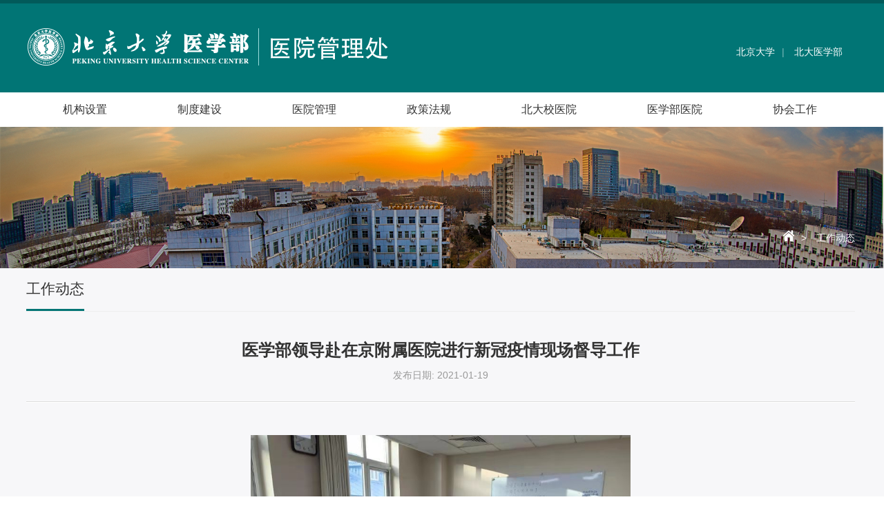

--- FILE ---
content_type: text/html
request_url: https://yygl.bjmu.edu.cn/gzdt/3ba609cad2ae47cbb06f15b76773c120.htm
body_size: 4699
content:
<!doctype html>
<html>
<head>
<meta charset="utf-8">
<meta name="viewport" content="width=device-width, initial-scale=1.0,minimum-scale=1.0, maximum-scale=1.0">
<meta name="apple-mobile-web-app-status-bar-style" content="black" />
<meta name="format-detection" content="telephone=no" />
<meta name="renderer" content="webkit">
<meta http-equiv="X-UA-Compatible" content="IE=edge,chrome=1">
<title>北京大学医学部医院管理处</title>
<link rel="stylesheet" href="../css/iconfont.css">
<link rel="stylesheet" href="../css/base.css">
<link rel="stylesheet" href="../css/style.css">
<link rel="stylesheet" href="../css/subcon.css">

<!--[if lt IE 9]>
<script src="../js/html5.js"  type="text/javascript"></script>
<link rel="stylesheet" href="../css/ie.css">
<![endif]-->
 <!--[if IE 9]>
<div id="ie9tips" style="position:fixed;top:15px;left:0;width:100%;text-align:center;color:#ccc;z-index:999999">您的浏览器版本过低，请升级到ie10以上或更换Chrome浏览器获得流畅的浏览效果！</div>
<![endif]-->
<style type="text/css">
</style>
</head>


  <!-- 代码开始 -->

<header class="gp-header1 gp-clearFix">
  <!-- 移动端主导航开始 -->
  <span class="mobile_bg"></span>
  <section class="gp-menu" id="gp-menu">
  	<div class="gp-menu-header">
      <span class="gp-menu-link"><a href="../index.htm">首页</a></span>
  		<div class="gp-menu-header-icon gp-menu-header-icon-out  ">
  		  <span></span><span></span><span></span>
  		</div>
  	</div>
    <!-- gp-menu-dropdown1 下拉 -->
  	<div class="gp-menu-nav gp-menu-dropdown1">
      <!-- 代码开始 -->
      <!--<div class="gp-search gp-m-search" id="gp-search5">
        <div class="gp-ser" >
          <form name="dataForm" action="/cms/search/searchResults.jsp" target="_blank" method="post" accept-charset="utf-8" onSubmit="document.charset='utf-8';">
            <input name="siteID" value="$curChannel.site.ID" type ="hidden">
            <input class="notxt" value="search" name="query" type="text" id="keywords" onFocus="if(value==defaultValue){value='';}" onBlur="if(!value){value=defaultValue;}"
             onclick="if(this.value==''){this.value='';this.form.keywords.style.color='#fff'}">
            <button class="notxt1 iconfont icon-search" name="Submit" type="submit" value="" ></button>
          </form>
        </div>
      </div>-->
      <!-- 代码结束 -->
      <ul class="gp-avg-1 gp-clearFix">
	  
	         
        <li><a href="../jgsz/index.htm">机构设置</a></li>
       	          
        <li><a href="../zdjs/index.htm">制度建设</a></li>
       	          
        <li>
          <a href="../yygl/ylfw/index.htm">医院管理</a><span class="gp-menu-arrow iconfont icon-right"></span>
		            <!-- 二级 -->
          <ul class="gp-menu-sub gp-avg-2 gp-avg-sm-3 gp-clearFix">
		               <li><a href="../yygl/ylfw/index.htm">医疗服务</a></li>
                        <li><a href="../yygl/hlgl/index.htm">护理管理</a></li>
                        <li><a href="../yygl/ysgl/index.htm">药事管理</a></li>
                        <li><a href="../yygl/sssgl/index.htm">手术室管理</a></li>
                        <li><a href="../yygl/yyps/index.htm">医院评审</a></li>
                        <li><a href="../yygl/zlaq/index.htm">质量安全</a></li>
                        <li><a href="../yygl/zljs/index.htm">诊疗技术</a></li>
                        <li><a href="../yygl/yygr/index.htm">医院感染</a></li>
                        <li><a href="../yygl/jypx/index.htm">教育培训</a></li>
                        <li><a href="../yygl/ylws/index.htm">医疗文书</a></li>
                        <li><a href="../yygl/tjxx/index.htm">统计信息</a></li>
                        <li><a href="../yygl/zhgl/index.htm">综合管理</a></li>
                        <li><a href="../yygl/lclj/index.htm">临床路径</a></li>
                        <li><a href="../yygl/zdxk/index.htm">重点学科</a></li>
                      </ul>
        </li>
			          
        <li><a href="../zcfg/index.htm">政策法规</a></li>
       	          
        <li><a href="http://hospital.pku.edu.cn/">北大校医院</a></li>
       	          
        <li><a href="http://byhq.bjmu.edu.cn/%e5%8c%97%e4%ba%ac%e5%a4%a7%e5%ad%a6%e5%8c%bb%e5%ad%a6%e9%83%a8%e6%80%bb%e5%8a%a1%e5%a4%84/%e5%8c%bb%e5%ad%a6%e9%83%a8%e5%8c%bb%e9%99%a2">医学部医院</a></li>
       	          
        <li><a href="../xhgz/index.htm">协会工作</a></li>
       	         </ul>
  	</div>
  </section>   
  <!-- 移动端主导航结束 -->
  <div class="gp-container gp-clearFix">
    <div class="gp-logo1 gp-fl">
      <a href="http://www.bjmu.edu.cn" class="t2-logo1"><img src="../images/t2-logo1_03.png" alt=""></a>
      <a href="../index.htm" class="t2-logo2"><img src="../images/t2-logo2_03.png" alt=""></a>
    </div>
    <div class="gp-topRight1 gp-fr">
       <!--<a href="http://yygl.bjmu.edu.cn/index.htm">网站旧版</a><span>|</span>-->
       <a href="http://www.pku.edu.cn" target="_blank">北京大学</a><span>|</span>
       <a href="http://www.bjmu.edu.cn" target="_blank">北大医学部</a><span></span>
       <!-- 当前位置展开 -->
       <!--<div class="gp-search gp-search2 no-overlay" id="gp-search2">
         <div class="gp-ser" >
           <form name="dataForm" action="/cms/search/searchResults.jsp" target="_blank" method="post" accept-charset="utf-8" onSubmit="document.charset='utf-8';">
             <input name="siteID" value="$curChannel.site.ID" type ="hidden">
             <input class="notxt" value="search" name="query" type="text" id="keywords" onFocus="if(value==defaultValue){value='';}" onBlur="if(!value){value=defaultValue;}"
              onclick="if(this.value==''){this.value='';this.form.keywords.style.color='#fff'}">
             <button class="notxt1 iconfont icon-search" name="Submit" type="submit" value="" ></button>
           </form>
         </div>
       </div>-->
       <!-- 结束 -->
       <span class="gp-overlay"></span>
     <!--  <a class="gp-serBtn2 gp-ib iconfont icon-search" id="gp-serBtn2" href="javascript:void(0)"></a>-->
    </div>
  </div>
  <nav class="gp-nav1 gp-clearFix" id="nav">
    <ul class="gp-container gp-nav-horizontal gp-f16 gp-clearFix">
	       <li><a href="../jgsz/index.htm">机构设置</a></li>
     	       <li><a href="../zdjs/index.htm">制度建设</a></li>
     	       
      <li><a href="../yygl/ylfw/index.htm">医院管理</a>
	          <dl class="gp-subNav">
             <dd><a href="../yygl/ylfw/index.htm">医疗服务</a></dd>
       <dd><a href="../yygl/hlgl/index.htm">护理管理</a></dd>
       <dd><a href="../yygl/ysgl/index.htm">药事管理</a></dd>
       <dd><a href="../yygl/sssgl/index.htm">手术室管理</a></dd>
       <dd><a href="../yygl/yyps/index.htm">医院评审</a></dd>
       <dd><a href="../yygl/zlaq/index.htm">质量安全</a></dd>
       <dd><a href="../yygl/zljs/index.htm">诊疗技术</a></dd>
       <dd><a href="../yygl/yygr/index.htm">医院感染</a></dd>
       <dd><a href="../yygl/jypx/index.htm">教育培训</a></dd>
       <dd><a href="../yygl/ylws/index.htm">医疗文书</a></dd>
       <dd><a href="../yygl/tjxx/index.htm">统计信息</a></dd>
       <dd><a href="../yygl/zhgl/index.htm">综合管理</a></dd>
       <dd><a href="../yygl/lclj/index.htm">临床路径</a></dd>
       <dd><a href="../yygl/zdxk/index.htm">重点学科</a></dd>
            </dl>
      </li>
	  	       <li><a href="../zcfg/index.htm">政策法规</a></li>
     	       <li><a href="http://hospital.pku.edu.cn/">北大校医院</a></li>
     	       <li><a href="http://byhq.bjmu.edu.cn/%e5%8c%97%e4%ba%ac%e5%a4%a7%e5%ad%a6%e5%8c%bb%e5%ad%a6%e9%83%a8%e6%80%bb%e5%8a%a1%e5%a4%84/%e5%8c%bb%e5%ad%a6%e9%83%a8%e5%8c%bb%e9%99%a2">医学部医院</a></li>
     	       <li><a href="../xhgz/index.htm">协会工作</a></li>
     	     </ul>
  </nav>
</header><!--代码结束 -->
<div class="t2-subbanner"> 
  <div class="t2-subbanner-con">
    <img src="../images/t2-subbanner2_02.jpg" alt="" title="">
  </div>  
</div>
<!--subbanner结束 -->
<div class="t2-subPage">
  <div class="t2-subPage-con gp-container gp-clearFix ">
    <div class="t2-subCon">
      <!-- 二级 右侧-->
      <aside class="gp-subRight gp-xs-12">
        <div class="gp-subRight-con gp-subRight-conT ">
          <div class="gp-bread">
            <a href="../index.htm" class="iconfont icon-shouye"></a><span>></span>
			
			<a>工作动态</a>
          </div>
          <div class="t2-title gp-clearFix">
            <h2 class="gp-fl"><a>工作动态</a></h2>
          </div>          
          <!-- 文字新闻列表 -->
          <div class="pageArticle gp-pr">
            <div class="pageArticleTitle">
                <h3 class="gp-f24">医学部领导赴在京附属医院进行新冠疫情现场督导工作 </h3>
            </div>
            <div class="articleAuthor">
                                                 <span>发布日期: 2021-01-19 </span> 
            </div>
            <div class="gp-article t2-art gp-f16">
                <html>
 <head></head>
 <body>
  <p style="margin: 0px; padding: 0px; -webkit-font-smoothing: subpixel-antialiased; color: rgb(51, 51, 51); font-family: " microsoft="" stheiti="" lucida="" font-size:="" white-space:="" background-color:="" text-align:=""><img src="../images/2021-01/80f2f0c42275407db12fba5dabf4ffa2.jpg" title="38d935aa140442b49c09929bd3e23e71.jpg" width="550" height="413" border="0" vspace="0" alt="38d935aa140442b49c09929bd3e23e71.jpg" style="margin: 0px; padding: 0px; -webkit-font-smoothing: subpixel-antialiased; border: 0px; max-width: 100%; width: 550px; height: 413px;"></p>
  <p style="margin: 0px; padding: 0px; -webkit-font-smoothing: subpixel-antialiased; color: rgb(51, 51, 51); font-family: " microsoft="" stheiti="" lucida="" font-size:="" white-space:="" background-color:="" text-align:=""><img src="../images/2021-01/9d8d5c95d65541bdb5edecab8841cf34.jpg" title="c3ee1d441a994075ab2f830e7704a6b3.jpg" alt="c3ee1d441a994075ab2f830e7704a6b3.jpg" width="550" height="317" border="0" vspace="0" style="margin: 0px; padding: 0px; -webkit-font-smoothing: subpixel-antialiased; border: 0px; max-width: 100%; width: 550px; height: 317px;"></p>
  <p style="margin: 0px; padding: 0px; -webkit-font-smoothing: subpixel-antialiased; color: rgb(51, 51, 51); font-family: " microsoft="" stheiti="" lucida="" font-size:="" white-space:="" background-color:="" text-align:=""><img src="../images/2021-01/678c0695e18847a0975ae833512ef376.jpg" title="298c96ad2393475889eeba75f8bd1cd0.jpg" alt="298c96ad2393475889eeba75f8bd1cd0.jpg" width="550" height="413" border="0" vspace="0" style="margin: 0px; padding: 0px; -webkit-font-smoothing: subpixel-antialiased; border: 0px; max-width: 100%; width: 550px; height: 413px;"></p>
  <p style="margin: 0px; padding: 0px; -webkit-font-smoothing: subpixel-antialiased; color: rgb(51, 51, 51); font-family: " microsoft="" stheiti="" lucida="" font-size:="" white-space:="" background-color:="" text-align:=""><img src="../images/2021-01/123e208cd92c4c5ab42f91cea5e022a3.jpg" title="e19f84110ecf43759658de2ecef815fa.jpg" alt="e19f84110ecf43759658de2ecef815fa.jpg" width="550" height="413" border="0" vspace="0" style="margin: 0px; padding: 0px; -webkit-font-smoothing: subpixel-antialiased; border: 0px; max-width: 100%; width: 550px; height: 413px;"><br style="margin: 0px; padding: 0px; -webkit-font-smoothing: subpixel-antialiased;"></p>
  <p style="margin: 0px; padding: 0px; -webkit-font-smoothing: subpixel-antialiased; color: rgb(51, 51, 51); font-family: " microsoft="" stheiti="" lucida="" white-space:="" background-color:="" line-height:="" text-indent:="" font-size:="">根据北京市新冠肺炎疫情形势，为继续巩固疫情防控成果，促进北京大学医学部各附属医院日常医疗服务有序开展，由医学部刘晓光副主任带队，医院管理处全体成员参加，于1月15日对所属在京8家附属医院（北京大学第一医院、北京大学人民医院、北京大学第三医院、北京大学第六医院、北京大学口腔医院、北京大学肿瘤医院、北京大学国际医院和北京大学首钢医院）分别进行了新冠疫情防控现场督导检查。</p>
  <p style="margin: 0px; padding: 0px; -webkit-font-smoothing: subpixel-antialiased; color: rgb(51, 51, 51); font-family: " microsoft="" stheiti="" lucida="" white-space:="" background-color:="" line-height:="" text-indent:="" font-size:="">各家医院的党政主要领导均给予高度重视，积极配合督导检查。刘晓光副主任一行现场走访了各医院门诊部、医疗、护理、院感、保洁、后勤、餐饮、人事等部门，重点了解各医院全员和重点部门人员的核酸检测情况；重点风险人员信息采集情况如个人信息、旅行史和接触史等；重点风险人员排查情况如核酸检测、隔离观察以及排查阳性人员管理流程等；同时对各医院的预检分诊流程、应急预案的制定与演练、住院患者及陪护的管理、医务人员的分级防护和防护用品的储备、医疗废物管理情况、防控措施的真正落实情况进行了现场查看和访谈。督查中显示，医院根据各自实际情况，在积极做好疫情防控工作的同时，日常医疗工作有序开展。</p>
  <p style="margin: 0px; padding: 0px; -webkit-font-smoothing: subpixel-antialiased; color: rgb(51, 51, 51); font-family: " microsoft="" stheiti="" lucida="" white-space:="" background-color:="" line-height:="" text-indent:="" font-size:="">刘晓光副主任对各家医院疫情防控工作、尤其是严防新冠肺炎疫情输入重点风险人员排查工作给予肯定。他在指出各家医院的亮点工作的同时，也对存在的薄弱点和风险点现场进行了提示和反馈建议。医院认真接受建议，均表示会根据现场检查中发现的薄弱环节和风险点，积极行动，立行立改。</p>
  <p style="margin: 0px; padding: 0px; -webkit-font-smoothing: subpixel-antialiased; color: rgb(51, 51, 51); font-family: " microsoft="" stheiti="" lucida="" white-space:="" background-color:="" line-height:="" text-indent:="" font-size:="" text-align:="">(医学部医院管理处)</p>
  <p style="margin: 0px; padding: 0px; -webkit-font-smoothing: subpixel-antialiased; color: rgb(51, 51, 51); font-family: " microsoft="" stheiti="" lucida="" white-space:="" background-color:="" line-height:="" text-indent:="" font-size:="">编辑：玉洁</p>
  <p><br></p>
 </body>
</html>
            </div>
            <div class="articleBottom">
						  
              <div class="clear"></div>
          </div>
          </div>
        </div>
        
      </aside>
    </div>

    
  </div>
</div>


<footer class="t2-footer">
  <div class="gp-container gp-clearFix">
    <ul class="gp-avg-md-2 gp-avg-sm-2 gp-avg-xs-1">
      <li class="t2-fleft">
        <div class="t2-ftlIn">
          <div class="t2-footerlogo gp-clearFix">
            <a class="t2-ft1 gp-fl"><img src="../images/t2-footerlogo1_03.png"></a>
            <a class="t2-ft2 gp-fl"><img src="../images/t2-footerlogo2_03.png"></a>
          </div>
          <div class="t2-copy gp-f12">
            电话：82801261  <br>
            Email：ywch@bjmu.edu.cn <br>
            邮编：100191 <br>
            版权所有：北京大学医学部 北京市海淀区学院路38号
          </div>
        </div>        
      </li>
      <li class="t2-fmiddle">
        <div class="t2-ftlIn1">
          <div class="t2-ftitle">
            <h3 class="gp-f18">相关链接</h3>
          </div>
          <dl class="gp-clearFix">
		               <dd><a href="http://www.bddyyy.com.cn/" class="gp-f12">北京大学第一医院</a></dd>
                        <dd><a href="http://www.phbjmu.edu.cn/" class="gp-f12">北京大学人民医院</a></dd>
                        <dd><a href="http://www.bysy.edu.cn/" class="gp-f12">北京大学第三医院</a></dd>
                        <dd><a href="http://ss.bjmu.edu.cn/" class="gp-f12">北京大学口腔医院</a></dd>
                        <dd><a href="http://www.bicr.bjmu.edu.cn/" class="gp-f12">北京大学肿瘤医院</a></dd>
                        <dd><a href="http://www.pkuh6.cn/" class="gp-f12">北京大学第六医院</a></dd>
                        <dd><a href="http://www.pkuszh.com/" class="gp-f12">北京大学深圳医院</a></dd>
                        <dd><a href="http://www.sgyy.com.cn/" class="gp-f12">北京大学首钢医院</a></dd>
                        <dd><a href="https://www.pkuih.edu.cn//" class="gp-f12">北京大学国际医院</a></dd>
                        <dd><a href="http://www.tjwzx.cn/" class="gp-f12">北京大学滨海医院</a></dd>
                        <dd><a href="http://hospital.pku.edu.cn/" class="gp-f12">北京大学校医院</a></dd>
                        <dd><a href="http://www.nhc.gov.cn/" class="gp-f12">国家卫生健康委员会</a></dd>
                        <dd><a href="http://wjw.beijing.gov.cn/" class="gp-f12">北京市卫生健康委员会</a></dd>
                        <dd><a href="http://www.molss.gov.cn/" class="gp-f12">劳动和社会保障部</a></dd>
                        <dd><a href="http://www.bjld.gov.cn/" class="gp-f12">北京劳动保障网</a></dd>
                        <dd><a href="http://www.who.int/en/" class="gp-f12">世界卫生组织</a></dd>
                       
          </dl>
        </div>        
      </li>
     
    </ul>
  </div>
</footer><script src="../js/jquery-1.12.4.min.js"></script>
<script src="../js/gpowersoft.js"></script>
<script type="text/javascript" src="../js/share.js"></script>
<!-- <script src="../js/slider.js" type="text/javascript"></script> -->
<script type="text/javascript">
 Nav('#nav');//电脑端导航
 mobileMenu('#gp-menu');//移动端导航
 SerMax('#gp-serBtn2','#gp-search2');
 headerFix();

</script>



</body></html>

--- FILE ---
content_type: text/css
request_url: https://yygl.bjmu.edu.cn/css/iconfont.css
body_size: 5362
content:
@font-face {font-family: "iconfont";
  src: url('../fonts/iconfont.eot?t=1582510695920'); /* IE9 */
  src: url('../fonts//iconfont.eot?t=1582510695920#iefix') format('embedded-opentype'), /* IE6-IE8 */
  url('[data-uri]') format('woff2'),
  url('../fonts/iconfont.woff?t=1582510695920') format('woff'),
  url('../fonts/iconfont.ttf?t=1582510695920') format('truetype'), /* chrome, firefox, opera, Safari, Android, iOS 4.2+ */
  url('../fonts/iconfont.svg?t=1582510695920#iconfont') format('svg'); /* iOS 4.1- */
}

.iconfont {
  font-family: "iconfont" !important;
  font-size: 16px;
  font-style: normal;
  -webkit-font-smoothing: antialiased;
  -moz-osx-font-smoothing: grayscale;
}

.icon-gpower:before {
  content: "\e622";
}

.icon-share:before {
  content: "\e650";
}

.icon-jiantouyou:before {
  content: "\e84f";
}

.icon-map:before {
  content: "\e6f2";
}

.icon-shijian:before {
  content: "\e6dc";
}

.icon-jia:before {
  content: "\e629";
}

.icon-jian:before {
  content: "\e625";
}

.icon-ziyuan:before {
  content: "\e63d";
}

.icon-zhiding:before {
  content: "\e76f";
}

.icon-search:before {
  content: "\e634";
}

.icon-qzone:before {
  content: "\e619";
}

.icon-link:before {
  content: "\e635";
}

.icon-wechat:before {
  content: "\e738";
}

.icon-sina:before {
  content: "\e614";
}

.icon-right:before {
  content: "\e63f";
}

.icon-menu:before {
  content: "\e61f";
}

.icon-left:before {
  content: "\e739";
}

.icon-down:before {
  content: "\e73a";
}

.icon-up:before {
  content: "\e73b";
}



--- FILE ---
content_type: text/css
request_url: https://yygl.bjmu.edu.cn/css/style.css
body_size: 10059
content:
@charset "utf-8";
html { overflow-x: hidden; }
.gp-header1{background: #017575;border-top: 5px solid #025a5a;transition: all 0.35s ease-in-out; z-index: 99; position: relative;}
.gp-logo1{padding:36px 0;transition: padding 0.3s ease-in-out;}
.gp-topRight1{height: 30px;line-height: 30px;padding-top: 55px;}
.gp-topRight1 a{color: #fff;}
.gp-topRight1 span{color:#fff;margin:0 10px;opacity: 0.5;filter: alpha(opacity=50);}
.gp-nav1{height: 50px;background: #fff;}
.gp-nav1 > ul > li{height: 50px;line-height: 50px;position: relative;float: left;}
.gp-nav1 > ul > li > a{display: block;padding:0 51px;}
.gp-nav1 > ul > li.on .gp-subNav{display: block;}
.gp-subNav{}
/*1.默认展开的搜索*/
.gp-search{width:220px;overflow: hidden;display: inline-block;*display: inline;*zoom:1;vertical-align: middle;transition: all 0.35s ease-in-out;border:1px solid #ccc;}
.gp-ser{width:100%; height:28px; z-index:9999994; margin:0 auto;position: relative;}
.gp-search input,.gp-search button{position:absolute; height: 28px;line-height:28px; border:none; background:none; top:0px;overflow: hidden; }
.gp-search input.notxt{color:#a4a4a4; width:82%;left: 0;padding-left: 2%;}
.gp-search .notxt1 {position: absolute;width: 15%;right:0;cursor:pointer;color:#fff; *background: url(../images/serBtn.png) no-repeat center;}
/*2.搜索按钮当前位置展开*/
.gp-serBtn2{*background:url(../images/serBtn.png);*width: 18px;*height: 18px;}
.gp-search2{width: 0;border:none;}
.gp-search2.active{width: 200px;border:1px solid #ccc;}

/*手机端导航默认*/
.mobile_bg{width: 100%;height: 100%;z-index: 90;position: fixed;top: 0;left: 0;background: rgba(0,0,0,0.6);display: none;}
.gp-menu{ width: 100%;z-index: 98;height: 100%;position: relative;height: 40px;display: none;}
.gp-menu-header{position: absolute;top: 0%;right: 0;z-index: 996;width: 100%;height: 40px;background: #025a5a;}
.gp-menu-link{float: left;line-height: 40px;height: 40px;padding-left: 15px;}
.gp-menu-link a{color:#fff;}
.gp-menu-header-icon{color: #c7000a; height: 40px;font-size:25px;text-align: center; float:right;width: 40px;position: relative;  -webkit-transition: background 0.5s; -moz-transition: background 0.5s; -o-transition: background 0.5s; transition: background 0.5s;margin-right: 10px;cursor: pointer;}
.gp-menu-header-icon span{  position: absolute; left: calc((100% - 25px) / 2);  top: calc((100% - 2px) / 3);  width: 27px;  height: 3px;  background-color: #c7000a;}
.gp-menu-header-icon-out span{width: 27px;height: 4px;background-color:#fff;display: block;border-radius: 4px;}
.gp-menu-header-icon-out span:nth-child(1){animation-duration: 0.5s;animation-fill-mode: both;animation-name: outfirst;}       
.gp-menu-header-icon-out span:nth-child(2){animation-duration: 0.5s;animation-fill-mode: both;animation-name: outsecond;}
.gp-menu-header-icon-out span:nth-child(3){animation-duration: 0.5s;animation-fill-mode: both;animation-name: outthird;}
.gp-menu-header-icon span:nth-child(1){transform: translateY(4px) rotate(0deg);}
.gp-menu-header-icon span:nth-child(2){transform: translateY(-4px) rotate(0deg);}
.gp-menu-header-icon span:nth-child(3){transform: translateY(-4px) rotate(0deg);}
@keyframes outfirst {
  0% {transform: translateY(0) rotate(-45deg);}
  100% {transform: translateY(-4px) rotate(0deg);}
}   
@keyframes outsecond {
  0% { transform: translateY(0) rotate(45deg);}
  100% {transform: translateY(4px) rotate(0deg);}
}
@keyframes outthird {
  0% {transform: translateY(0) rotate(90deg);}
  100% {transform: translateY(12px) rotate(0deg); }
}
.gp-menu-header-icon-click span{background-color:#fff ;top: calc((100% - 2px) / 2.1);}
.gp-menu-header-icon-click span:nth-child(1){animation-duration: 0.5s; animation-fill-mode: both;animation-name: clickfirst;}     
.gp-menu-header-icon-click span:nth-child(2){animation-duration: 0.5s; animation-fill-mode: both;animation-name: clicksecond;}
.gp-menu-header-icon-click span:nth-child(3){animation-duration: 0.5s; animation-fill-mode: both;animation-name: clickthird;}
@keyframes clickfirst {
  0% {transform: translateY(4px) rotate(0deg);}
  100% {transform: translateY(0) rotate(45deg);}
}   
@keyframes clicksecond {
  0% {transform: translateY(-4px) rotate(0deg);}
  100% {transform: translateY(0) rotate(-45deg);}
} 
@keyframes clickthird {
    0% {  opacity: 0}
  100% {opacity: 0}
}   
.gp-menu-nav{  width: 100%; position: fixed;top: 0;right: 0px;padding-top: 40px;background:#068166;
  background: -webkit-linear-gradient(left, #c7000a , #ab0009); /* Safari 5.1 - 6.0 */
  background: -o-linear-gradient(right, #c7000a, #ab0009); /* Opera 11.1 - 12.0 */
  background: -moz-linear-gradient(right, #c7000a, #ab0009); /* Firefox 3.6 - 15 */
  background: linear-gradient(to right, #c7000a , #ab0009);display: none;}
.gp-menu-nav a{}
.gp-menu-nav > ul {}
.gp-menu-nav > ul li{-webkit-animation-duration: 0.5s;animation-duration: 0.5s;-webkit-animation-fill-mode: both;animation-fill-mode: both;-webkit-animation-name: returnToNormal;animation-name: returnToNormal;}
.gp-menu-nav > ul > li{position: relative;border-bottom: 1px solid rgba(255,255,255,0.3);}
.gp-menu-nav > ul > li span { text-align: center;padding: 10px 25px; display: inline-block; }
.gp-menu-nav > ul > li > a{display: inline-block;padding:14px 0 14px 25px;font-size: 1.6rem;}
.gp-menu-nav > ul > li > ul {background: rgba(0,0,0,0.1);padding:0 25px}
.gp-menu-nav > ul > li > ul a{display: inline-block;padding:10px 0;}
.gp-menu-arrow {cursor: pointer;width: 30px;height: 50px;line-height: 50px;color:#fff;text-align: center;position: absolute;right: 0;top: 0;font-size: 2rem;margin-right: 10px;transition: all 0.3s ease-in-out;}
.gp-menu-nav > ul > li.on .gp-menu-arrow{transform: rotate(90deg);}
.gp-menu-nav li ul {display: none;}
/*导航内标签效果*/
.gp-menu-nav a{color:#fff;}
.open .gp-menu-link{display: none;}
.open .gp-menu-header{background: none;}
@-webkit-keyframes returnToNormal {
  from {
    opacity: 0;-webkit-transform: translate3d(0, 100%, 0);transform: translate3d(0, 100%, 0);
  }
  to {
    opacity: 1;-webkit-transform: none;transform: none;
  }
}

@keyframes returnToNormal {
  from {
    opacity: 0;-webkit-transform: translate3d(0, 100%, 0);transform: translate3d(0, 100%, 0);
  }
  to {
    opacity: 1;-webkit-transform: none;transform: none;
  }
}
/*5移动端搜索默认*/
.gp-m-search {width:80%;margin:10px auto 0;display: block;border:1px solid rgba(255,255,255,0.3);}
.gp-m-search .notxt1{right: auto;left: 0;width: 40px;}
.gp-m-search input.notxt{left: 0;width: 100%;box-sizing: border-box;padding-left: 42px;}
/*头部固定*/
body.currents{padding-top: 191px;}/* 此高度为头部的高度 */
.gp-header1.currents{position: fixed;top: 0;left: 0;width: 100%; z-index: 99;}
.gp-header1.currents .gp-logo1{width: 170px;padding:5px 0;position: absolute;left: 50%;margin-left: -600px;;}
.gp-header1.currents .gp-topRight1{display: none;}
.gp-header1.currents >.gp-container.gp-clearFix{clear:none;width: 250px;}
.gp-header1.currents .gp-nav1{background: none;width:1200px;margin:0 auto}
.gp-header1.currents .gp-nav1 > ul{padding-left: 200px;width: auto;}
.gp-header1.currents .gp-nav1 > ul > li > a{color: #fff;padding:0 20px; *padding-left: 9px; *padding-right: 9px; padding-left: 9px\9\0; padding-right: 9px\9\0; }
.t2-logo1 { padding-right: 15px; position: relative; display: inline-block; }
.t2-logo1:before { position: absolute; content: ''; width: 1px; height: 54px; background: #9adcdc; right: 0px; top: 0px; }
.gp-header1.currents .t2-logo1:before { height: 30px; }
.gp-header1.currents .t2-logo2 { display: none; }
.gp-header1.currents .t2-logo1 { width: 170px; overflow: hidden; }


/*content*/
.t2-list01{margin:0 -15px;padding:35px 0}
.t2-list01 > li >a {margin:0 15px;display: block;}
.t2-list01 > li{margin-bottom: 10px;}
.t2-date01{display: block;margin-bottom: 10px;}
.t2-tit01{font-weight: normal;line-height: 24px;height: 48px;overflow: hidden;}
.t2-list02{background: #eee8de;padding:15px;margin-bottom: 15px;}
.t2-list03{background: #eee8de;padding:15px;margin-bottom: 15px}



.t2-footer { padding-top: 40px; }
.t2-ftlIn { padding-right: 50px; }
.t2-ftlIn1 { padding:0 0 0 50px; height: 148px; border-left: 1px solid #eeeeee;  }
.t2-ftlIn2 { padding-left: 50px; }
.t2-footerlogo { padding-bottom: 8px; border-bottom:1px solid #eeeeee; }
.t2-ft1 { padding: 0 10px 0 0; border-right: 1px solid #eeeeee; }
.t2-ft2 { padding:4px 0 0 10px; }
.t2-copy { color: #333333; line-height: 24px; padding: 10px 0 0 0; }
.t2-ftitle { padding-bottom: 10px; border-bottom: 1px solid #eeeeee; }
.t2-ftitle h3 { font-weight: normal; }
.t2-ftlIn1 dl { margin: 10px 0 0 0; }
.t2-ftlIn1 dl dd{ display: inline-block; width: 24%; margin-bottom: 10px; height: 19px; overflow: hidden; *float: left; }
.t2-ftlIn2 dl { margin: 10px 0 0 0; }
.t2-ftlIn2 dl dd{ display: inline-block; width: 48%;margin-bottom: 10px; height: 19px; overflow: hidden; *float: left; }
.t2-footer .gp-avg-md-3 > li.t2-fleft { width: 32%; }
.t2-footer .gp-avg-md-3 > li.t2-fmiddle { width: 45.6%; }
.t2-footer .gp-avg-md-3 > li.t2-fright { width: 21%; }



@media screen and (max-width:1220px) {
  .gp-nav1 > ul > li > a{padding:0 18px}
  
}
@media screen and (max-width:998px) {
  .gp-logo1{padding:15px 0;float: none;text-align: center;}
  .gp-nav1{display: none;}
  .gp-topRight1{display: none;}
  .gp-menu{display: block;}
  .t2-footer .gp-avg-md-3 > li.t2-fleft { width: auto; float: none; }
  .t2-footer .gp-avg-md-3 > li.t2-fmiddle { width: auto; float: none; margin: 10px 0; }
  .t2-footer .gp-avg-md-3 > li.t2-fright { width: auto; float: none; }
  .t2-ftlIn1 { height: auto; padding: 0px; border-left: 0px; border-right: 0px; }
  .t2-ftlIn2 { padding-left: 0px; }
  .t2-ftlIn2 dl dd { width: 33.33%; }
}

@media screen and (max-width:767px) {
}


@media screen and (max-width:555px) {
.t2-logo1 { width: 60%; }
.t2-logo2 { width: 34%; display: inline-block; }
}

@media screen and (max-width:479px) {
  .t2-ftlIn1 dl dd { width: 49%; }
  .t2-ftlIn2 dl dd { width: 49%; }
}




--- FILE ---
content_type: text/css
request_url: https://yygl.bjmu.edu.cn/css/subcon.css
body_size: 15468
content:
@charset "utf-8";
.t2-subbanner{width: 100%;overflow: hidden;position: relative;}
.t2-subbanner:before{content: '';clear: both;position: absolute;left: 0;bottom: 0;width: 100%;height: 100%;background:url(../images/t2-subbannerbg_03.png) repeat-x ;}
.t2-subbanner-con{width: 100%;height: 0;padding-bottom:16%;overflow: hidden; }
.t2-subbanner-con img{width: 100%;display: block;}
/*content*/
.t2-subPage_con{width: 1440px; }

/*侧边栏*/
.gp-subLeft{width: 273px;}
.t2-subleft {  width: 273px\9\0; *width: 273px;  float: left\9\0; *float: left;}
.gp-subLeft > ul { background: #fff; }
.gp-subLeft > ul > li{position: relative;*width: 100%;*float: left;background: #fff;}
.gp-subLeft > ul > li .gp-toggles { *background: url(../images/t2_sub_rt.png) no-repeat center; }
.gp-subLeft > ul > li > a{color: #333333; padding:18px 25px 18px 35px;display: block;border-bottom: 1px solid #e9e9e9; transition: all 0.35s ease-in-out; position: relative; }
.gp-subLeft > ul > li > a:before { content: ''; position: absolute; width: 4px; height: 4px; background: #dddddd; left: 25px; top: 27px; border-radius: 50%; }
.gp-subLeft > ul > li > a:hover,.gp-subLeft ul li a.active{background: #017575; padding-right: 20px;margin-right: 0;color:#ffffff;}
.gp-subLeft > ul > li.active,.gp-subLeft ul li:hover { background: #017575; }
.gp-subLeft > ul > li.active .gp-toggles{ color: #ffffff; }
/* .gp-subLeft ul li.active a.t2-l-first:before { background: #ffffff; } */
.gp-subLeft > ul> li.active >a,.gp-subLeft > ul > li:hover > a { color: #ffffff; background: #017575; }
.gp-subLeft > ul >li.active .gp-toggles,.gp-subLeft > ul > li:hover .gp-toggles{ color: #ffffff; *background: url(../images/t2_sub_rt_h.png) no-repeat center; }
/*.gp-subLeft ul li.active .t2-l-first{ *color: #ffffff; }
.gp-subLeft ul li.active .gp-second-nav dd a { *color: #666666; }*/

.gp-subLeft .gp-toggles{width: 58px;height: 58px;position: absolute;right: 0;top: 0;line-height: 58px;text-align: center;cursor: pointer;color:#999}
.gp-second-nav{font-size: 14px;display: none;background: #fff;}
.gp-second-nav dd a{color: #666666; display: block;padding:10px 15px 10px 56px;color:#666;border-bottom: 1px solid #f7f7f9;transition: all 0.35s ease-in-out; position: relative; *background:url(../images/t2-subleftdd.png) no-repeat 46px center;}
.gp-second-nav dd a:before { content: ''; position: absolute; width: 2px; height: 12px; background: #017575; left: 46px; top: 14px; }
.gp-second-nav dd a:hover,.second_nav dd a.active{color: #017575; }
/*侧边栏移动端 */
.gp-m-subNav{display:none;}
.gp-m-inner-header{width:100%;height:40px;background-color: #eaeaea;cursor:pointer;line-height: 40px;}
.gp-m-inner-header > span{height: 40px;padding-left: 15px;font-size: 16px;color:#666;}
.gp-m-subNav .gp-m-inner-header-icon-click{}
.gp-m-subNav .gp-m-inner-header-icon{float: right;color: #017575;width: 40px;height: 40px;text-align: center;}
.gp-m-subNav  .gp-m-inner-header-icon-click i{display: block;}
.gp-subNavm{ width:100%; overflow: hidden;display: none;}
.gp-subNavm h2{width:100%;height:48px;line-height:48px;background-color:#003c7f;}
.gp-subNavm h2 a{padding-left:13px;font-size:20px;font-family:Tahoma;display:block;color:#fff;}
.gp-subNavm ul{}
.gp-subNavm li{position: relative;}
.gp-subNavm li > a{ font-size: 14px;padding-left:13px;height:40px;line-height:40px;border-bottom:1px solid #e6e6e6;display:block;}
.gp-subNavm li.sub_has span{ margin-left: 10px;}
.gp-subNavm li.on a{ color:#003c7f; display:block; width:100%;}
.gp-m-toggle{width: 40px;height: 40px;position: absolute;right: 0;top: 0;line-height: 40px;text-align: center;}
.gp-subNavm dl{ display: none; background-color:#fff; padding:5px 0px;}
.gp-subNavm dl dd{ padding-left: 30px; line-height:18px; padding:8px 0px 8px 30px;border-bottom: 1px dotted #e6e6e6;}
.gp-subNavm li dl dd a{ font-size: 12px; font-weight:normal; display:inline;  border:none; padding:0px;}
.gp-subNavm li dl dd a:hover{ color:#a70510}




 .t2-title { border-bottom: 1px solid #eeeeee; overflow: hidden; }
 .t2-title .gp-fl {  padding: 35px 0 15px 0; border-bottom: 3px solid #017575; font-weight: normal;}

.t2-notic .t2-list01 > li{ *width: 24%; width: 24%\9\0; }
.t2-notic .t2-list01 > li .t2-date01 { *margin-top: -5px; *margin-left: 10px; }
.t2-time { width: 112px; height: 25px; background: #eeeeee; border-top-left-radius: 20px; border-top-right-radius: 20px; border-bottom-left-radius: 20px; border-bottom-right-radius: 20px; }
 .t2-time .icon-shijian { font-size: 14px; color: #fff; width: 25px; height: 25px; line-height: 25px; text-align: center; background: #017575; display: inline-block; border-radius: 50px; *background: url(../images/t2-clock_03.png) no-repeat center #017575; *float: left; }
 .t2-date01 { margin-bottom: 0px; display: inline-block; font-size: 12px; color: #333333; *height: 25px; *line-height: 25px; *margin-left: 33px; *display: block; }
 .t2-tit01 { margin: 0 0 0 10px; padding: 14px 0 0 18px; border-left: 2px solid #eeeeee; height: 48px; overflow: hidden; }
.t2-notic .t2-list01 > li > a { background: #fff; }
.t2-notic .t2-listcon { padding: 15px 20px; }
.t2-notic .t2-listcon h3 { font-size: 16px; color: #333333; font-weight: normal; line-height: 24px;}
.t2-notic .t2-listcon p { margin: 5px 0 0 0; }
.t2-notic .t2-listcon p i { color: #999999; font-size: 12px;}
.t2-notic .t2-listcon p strong { font-size: 12px; color: #999999; font-weight: normal; margin: 0 0 0 5px; }
.t2-list01 > li > a { /*background: #fff; */}
.t2-listcon { padding: 15px 20px; background: #ffffff;}
.t2-listcon h3 { font-size: 16px; color: #333333; font-weight: normal; line-height: 24px; height: 48px; overflow: hidden;}
.t2-listcon p { margin: 5px 0 0 0; }
.t2-listcon p i { color: #999999; font-size: 12px;}
.t2-listcon p strong { font-size: 12px; color: #999999; font-weight: normal; margin: 0 0 0 5px; }
.t2-notice .t2-list01 span { height: 0px; display: block; overflow: hidden; padding-bottom: 56%; }
.t2-notice .t2-list01 > li { margin-top: 20px; margin-bottom: 0px; *width: 33%; width: 33%\9\0; }
.t2-notice .t2-list01 > li:hover .t2-listcon{ border-bottom: 4px solid #017575; padding-bottom: 11px; }
.t2-notice .t2-list01 span img { width: 100%; }
.t2-list01 li {  padding: 25px 0 0 0;  }
.t2-notice .t2-list01 { border-bottom: 0px; padding: 0px;}
.t2-subPage { background: url(../images/t2-subbg_02.png) no-repeat center bottom #f7f7f9; padding-bottom: 275px; }


.t2-suggestions .t2-list01 > li > a {padding: 55px 50px 0; background:url(../images/t2-suggestionsbg_03.png) no-repeat center #fafafa; border-radius: 50%; box-shadow: 8px 8px 0px #f2f2f2; }
.t2-listIn { width:180px;  padding-bottom: 64px;  }
.t2-jytime { width: 50px; height: 60px; margin: 0 auto; text-align: center; position: relative; }
.t2-jytime:before { content: ''; width: 24px; height: 1px; background: #ededed; position: absolute; bottom: 0px; left: 13px; }
.t2-jytime .gp-f14 { color: #017575; font-weight: normal; }
.t2-jytime .gp-f12 { color: #999999; font-style: normal; }
.t2-listIn p { padding: 14px 0 0px 0; text-align: center; line-height: 24px; height: 72px; overflow: hidden; }
.t2-suggestions .t2-list01 > li { margin-bottom: 32px;  }




/*自定义*/
.t2-subCon{margin-top: -70px;position: relative;z-index: 3}
.t2-sub-leftTitle{height: 70px;line-height: 70px;background: #000;opacity: 0.7;filter: alpha(opacity=80); background: url(../images/t2-subleft-title_07.png);}
.t2-sub-leftTitle h2{padding-left: 25px;color:#fff;}
/*right*/
.gp-subRight-con{margin-left: 65px}
.t2-articleTitle{margin: 35px 0 0px;padding-bottom: 15px;border-bottom:1px solid #ebebeb;}
.t2-articleTitle h2{padding-left: 15px; color:#017575;font-weight: normal;}
.t2-articleTitle h2:before{position: absolute;left: 0;top: 15px;content: '';clear: both;background-color:#017575;width: 4px;height: 4px;border-radius: 50%;}
/*面包屑*/
.gp-bread{text-align: right;}
.gp-bread span{color:#fff;margin:0 10px}
.gp-bread a{color:#fff;}
.gp-bread a:hover{color:#e89e3f;}
.gp-bread a.icon-shouye {width: 16px; height: 16px; display: inline-block; background: url(../images/t2-subshouye_03.png) no-repeat center; }
/*分页*/
.gp-page { padding:30px 0 0; color:#999;}
.gp-page:after,.gp-page:before { content:" "; display:table}
.gp-page>a,.gp-page>span{display:inline-block;*display: inline;*zoom:1;cursor: pointer;width: 32px;height: 32px;line-height: 32px;transition: all 0.2s ease-in-out; position:relative;text-align: center;  border:1px solid #ddd;  margin-bottom:5px; margin-left:5px;vertical-align: top; border-radius: 30px;}
.gp-page-select{height: 32px;line-height: 32px;min-width: 50px;display:inline-block;*display: inline;*zoom:1;vertical-align: top;}
.gp-page .gp-page-start,.gp-page .gp-page-end,.gp-page .gp-page-next,.gp-page .gp-page-prev,.gp-page > span {width: auto;padding:0 15px;}
.gp-page > span{border:none}
.gp-page > a:hover { background-color:#017575;color:#fff;}
.gp-m-page{display: none;}
.gp-m-page a{display: inline-block;margin:0 10px}
/*居中*/
.gp-page-centered {text-align:center}

.t2-subright { *margin-left: 273px; margin-left: 273px\9\0; *width: 835px; *float: right; }


/*图文列表页*/
.t2-subList01{/*border-bottom: 1px solid #ebebeb; padding-bottom: 30px;*/ margin-top: 20px;}
.t2-subList01 .gp-img-responsive{padding-bottom: 56.24%;}
.t2-subLinks01{display: block; margin-bottom: 30px;}
.t2-subtext01{line-height: 24px;height:48px;font-weight: normal;overflow: hidden;margin-top: 45px; }
.t2-subTime01{bottom:-34px;left: 10px;display: block;width: 62px;height: 62px;text-align: center; overflow: hidden;  background: #ffffff; }
.t2-subTime01 .t2-day { color: #017575; line-height: 40px; }
.t2-year { color: #999999; }
.t2-subList02{margin-bottom: 30px;}
.t2-subList02 li a{display: block;padding: 20px 0px;border-bottom: 1px solid #ebebeb;transition: all 0.2s ease-in-out; *position: relative;}
.t2-sub-dateRight02{color:#999;margin-left: 10px;margin-top: 5px; display: block; *float: right; *position: absolute; *right: 0px; *top: 20px;}
.t2-subtext02{ font-weight: normal;height: 24px;line-height: 24px;overflow: hidden;padding-left: 10px; transition: 1s; margin-right: 100px; *float: left}
.t2-subtext02:before{position: absolute;left: 0;top: 10px;content: '';clear: both;width: 4px;height: 4px;background-color: #dddddd;border-radius: 50%;}

/*文章页*/
.pageArticle{}
.gp-article{line-height:1.8;padding:25px 140px 0; color: #666;margin-bottom: 45px; border-top: 1px solid #ffffff; }
.t2-art1 { padding:25px 0px 0; }
.gp-article p{text-indent: 2em; color: #333333; }
.gp-article img {display: block;margin: 22px auto 30px !important;}
.pageArticleTitle{overflow: hidden;}
.pageArticleTitle h3{padding:40px 0 12px;text-align: center;}
.articleAuthor{padding:0px 15px 28px 15px;text-align: center; border-bottom: 1px solid #ddd;}
.articleAuthor span{display: inline-block;*display: inline;*zoom:1;color:#999;margin:0 5px}
.articleBottom{overflow: hidden;}
.Annex{background:#f7f7f7;padding:10px 0px;}
.Annex h3{padding:18px 30px 18px 60px;background:url(../images/t2-fujian_03.png) no-repeat  27px center #e8e8e8; font-weight: normal;}
.annexList{margin-left: 25px;overflow: hidden;margin-top: 10px;}
.annexList li{line-height: 1.5;margin-bottom: 10px;}
.annexList li a{color:#666}
.nextArticle{padding:25px 0 0 15px;width: 60%;float: left;}
.nextArticle li{color:#666}
.nextArticle a{color:#999;font-size: 13px;margin-bottom: 10px;}
.share{width: 69px;line-height: 69px;text-align: center; position: absolute;right: 10px;top: 175px;}
.share1 { width: 100%; text-align: right; position: static; margin: 208px 0 0 0; }
.share1 .bdsharebuttonbox { width: 69px; float: right; }
.share_btn{ line-height: 50px;width: 50px; font-weight: normal;background-color: #ececec; *background:url(../images/share.png) no-repeat center center #ececec;font-size: 2.6rem;color:#ababab;}
.share .bdsharebuttonbox  > a{padding-left: 0;margin:0 0px 0 0 !important;;height: 69px;text-indent: 0;width: 69px;line-height:69px;text-align: center;background: none;color:#fff;font-size: 30px; font-size: 3rem;display: block;}
.share .bdsharebuttonbox > a.bds_weixin{ background:url(../images/t2-wechat_03.png) no-repeat center  #52af50;}
.share .bdsharebuttonbox  > a.bds_tsina{ background:url(../images/t2-sina_03.png) no-repeat center #d81e06;}
/*.share .bdsharebuttonbox  > a.bds_more{background-color: #d81e06; *background:url(../images/share-more.png) no-repeat center ;}*/
.shareBox {width: 260px;background-color: #fff;position: fixed;top: 50%;left: 50%;margin: -150px 0 0 -130px;z-index: 9998;height: 310px;border: 6px solid #8F8F8F;border-radius: 8px;box-shadow: 0 0 7px #aaa;display: none;}
.shareBox { font-size: 14px;}
.shareBox .title {  background: #f6f6f6;  font-size: 14px;  font-weight: bold;  padding: 10px 15px !important;}
.shareClose {   position: absolute;    right: 0;    top: 0; cursor: pointer;font-size: 18px;width: 20px;; }
.sharelist {  position: static;   height: 250px;  overflow-y: auto;padding-left: 17px !important;}
.sharelist li {    float: left;    width: 130px;     padding: 2px;     margin-left: 6px;     _margin-left: 3px;     height: 28px;     overflow: hidden;     list-style: none; }
.sharelist li a {     color: #565656;     font: 12px '宋体';     display: block;        text-decoration: none;     border: 1px solid #fff;     line-height: 18px; width: auto;height: auto;text-indent: 0;}
.weChatBox{width: 280px;height:300px;background-color:#fff;border:solid 1px #d8d8d8;padding:10px;position: fixed;left: 50%;top: 50%;margin:-150px 0 0 -140px;z-index: 9998;display: none;box-shadow: 0 0 10px rgba(0,0,0,0.25);}
.weChatBox .w-title{font-size: 12px;font-weight: bold;padding:0 0 10px 0;}
.w-close{width: 20px;height: 20px;line-height: 20px;text-align: center;font-size: 20px;position: absolute;right: 0;top: 0;color:#333;cursor: pointer;}
.qrcode{width: 200px;height: 200px;margin:15px auto;background: #ccc;}
.w-footer{font-size: 12px;line-height: 1.5;color:#999;}
#qrodeText{opacity: 0;position: absolute;left: 0;top: 0;z-index: 0;visibility:hidden;}
.gp-subRight-conT{margin-left:0}

@media screen and (min-width:1024px) {
   .t2-subList02 li a:hover .t2-subtext02 {transition: 1s; margin:0 0 0 20px; color: #017575; }
   .t2-subList02 li a:hover .t2-subtext02:before{background-color: #dddddd}
}

@media screen and (max-width:1480px) {
}

@media screen and (max-width:1220px) {
  .gp-f22{font-size: 1.8rem;}
  .gp-subRight-con{margin-left: 50px;}
  .gp-f24{font-size: 2rem;}
.gp-subLeft { width: 20%; }
.t2-suggestions .t2-list01 > li > a {background: #fafafa;}
.t2-listIn { width: auto; }
}

@media screen and (max-width:998px) {
  .gp-subLeft{display: none;}
  .gp-m-subNav{display: block;}
  .gp-page{display: none;}
  .gp-m-page{display: block;}
  .gp-bread span,.gp-bread a{color:#999;}
  .gp-subRight-con{margin-left: 0;}
  .t2-articleTitle{margin-top: 0;}
  .t2-subtext01{max-height: 78px; margin-bottom: 20px;}
  .t2-subList01{padding-bottom: 15px;}
  .pageArticleTitle h3{padding-top: 10px;}
  .t2-subCon { margin: 0px; }
  .gp-bread a.icon-shouye { background: url(../images/t2-subshouye1.png) no-repeat center; }
.gp-article { padding: 25px; }
.share { position: static; width: auto; text-align: left;}
.share .bdsharebuttonbox > a { display: inline-block;  }
}

@media screen and (max-width:479px) {
   .share{display: none;}
   .gp-article{padding: 0;}
   .t2-subtext01 { height: auto; }
}


